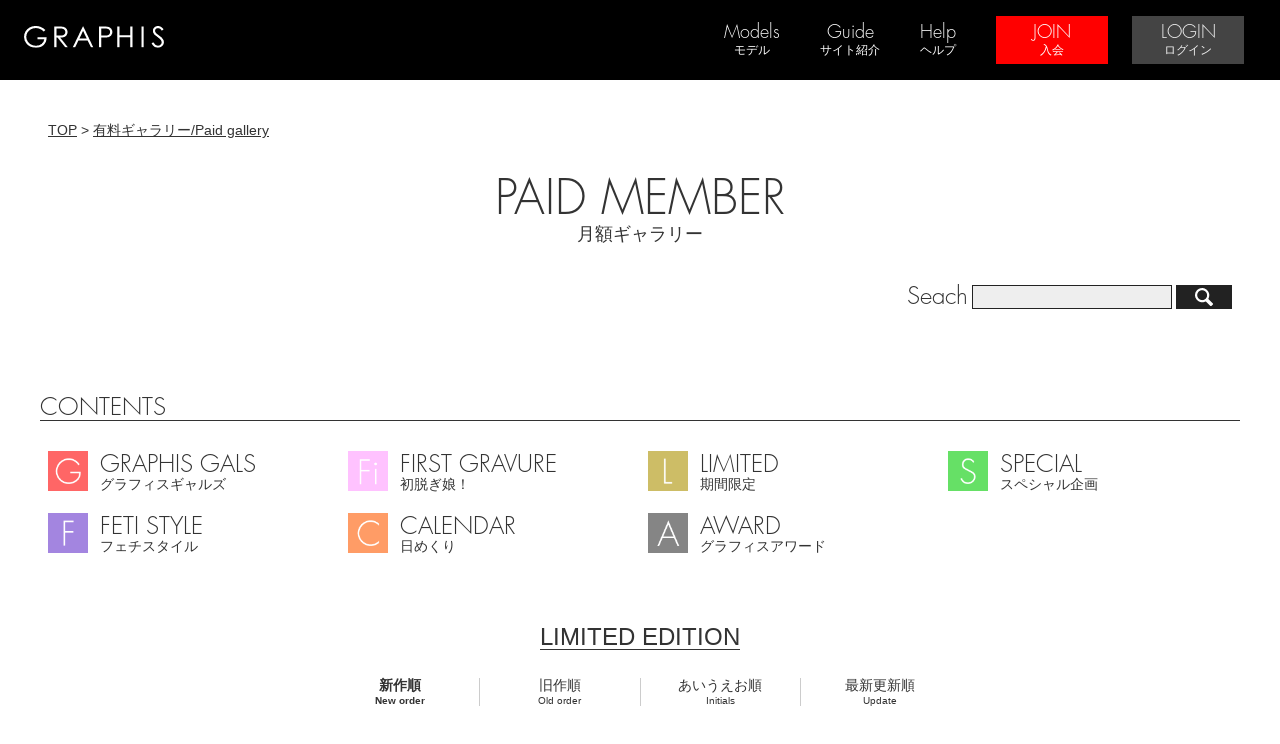

--- FILE ---
content_type: text/html; charset=UTF-8
request_url: https://graphis.ne.jp/monthly/?MC=3
body_size: 46691
content:


<!DOCTYPE html>
<html lang="ja">
<head>
<meta charset="utf-8">
<!--<meta name="viewport" content="width=device-width">-->
<meta name="viewport" content="width=device-width,initial-scale=1.0,minimum-scale=1.0">
<title>公開モデル - GRAPHIS</title>
<meta name="keywords" content="GRAPHISの公開モデル">
<meta name="description" content="GRAPHIS">


<!--キャッシュクリア-->
<meta http-equiv="Pragma" content="no-cache">
<meta http-equiv="Cache-Control" content="no-cache">
<meta http-equiv="Expires" content="0">

<!--css-->
<link rel="stylesheet" type="text/css" href="/files/css/reset_html5.css">
<link rel="stylesheet" type="text/css" href="/files/css/default.css">
<link rel="stylesheet" type="text/css" href="/files/css/default-tb.css">
<link rel="stylesheet" type="text/css" href="/files/css/default-sp.css">
<link rel="stylesheet" type="text/css" href="/files/css/modelpage.css">
<link rel="stylesheet" type="text/css" href="/files/css/item-himekuri.css">
<link rel="stylesheet" type="text/css" href="/files/css/loader.css">
<link rel="stylesheet" type="text/css" href="/files/js/scrollbar/jquery.mCustomScrollbar.css">

<!--[if lte IE 9]>
<link rel="stylesheet" type="text/css" href="/files/css/lte_ie9.css">
<![endif]-->


<!--js-->
<!--<script src="http://ajax.googleapis.com/ajax/libs/jquery/1.11.1/jquery.min.js"></script>-->
<script src="//ajax.googleapis.com/ajax/libs/jquery/2.1.1/jquery.min.js"></script>
<script src="/files/js/fullSlideShow.js"></script>
<script src="/files/js/gra-common.js"></script>
<script src="/files/js/loader.js"></script>
<script src="/files/js/scrollbar/jquery.mCustomScrollbar.concat.min.js"></script>
<script src="/files/js/slide_menu.js"></script> 
<script src="/files/js/flexibility.js"></script>


<script type="text/javascript">    
    (function($){
        $(function(){
            console.info("jQuery = " + $.fn.jquery);
        });
    })(jQuery);
</script>

<!--<script src="/files/js/slide_show.js"></script>--> 

<!--[if lte IE 9]>
<script src="/files/js/flexibility.js"></script>
<script>
    $(function(){
        flexibility(document.documentElement);
    });
</script>
<![endif]-->

<!--[if lt IE 9]>
<script src="http://html5shiv.googlecode.com/svn/trunk/html5.js"></script>
<![endif]-->


<!-- java script-->
<script>
		(function($){
			$(window).load(function(){
				
				$(".scroll-box").mCustomScrollbar({
					theme:"light",
					scrollInertia:400
				});
			});
		})(jQuery);
		
</script>
<!-- java script-->

<!-- java script-->
<script>
/*日本語英語切り替え*/
$(function() {
    $('#switch-en').click(function(){
        $('.jp-on').css('display','none');
        $('.jp-txt').css('display','none');
		$('.en-on').css('display','block');
		$('.en-txt').css('display','inline');
		$(this).css({'display':'none'});
		$('#switch-jp').css('display','inline-block');
    });

    $('#switch-jp').click(function(){
		$('.en-on').css('display','none');
		$('.en-txt').css('display','none');
        $('.jp-on').css('display','block');
        $('.jp-txt').css('display','block');
		$(this).css({'display':'none'});
		$('#switch-en').css('display','inline-block');
    });
});
/*日本語英語切り替え*/
</script>
<!-- java script-->



</head>
<body>

<!-- ヘッダーナビ -->
<header>

<div id="head-navi3">

    <div class="head-navi3-box">

    <div class="head-navi-logo"><a href="https://graphis.ne.jp/"><img src="/files/images/parts/svg/gralogo.svg" class="gralogo-head"></a></div>
    
    <div class="head-navi-list">

    <!--ログインの判断-->
        
       <nav>
        <ul>
        <li class="acd-models">
            <a href="https://graphis.ne.jp/monthly/index.php"><span class="text-en">Models</span><br><span class="text-jp">モデル</span></a>
            <ul class="acd-models-box">
                <li><a href="https://graphis.ne.jp/monthly/index.php">Paid Member/月額ギャラリー</a></li>
                <li><a href="https://graphis.ne.jp/monthly/index.php?RM=1">MEMBER/メンバー公開一覧</a></li>
                <li><a href="https://graphis.ne.jp/monthly/index.php?RM=2">STAGE.1/ステージ1公開一覧</a></li>
                <li><a href="https://graphis.ne.jp/monthly/index.php?RM=3">STAGE.2/ステージ2公開一覧</a></li>
                <li><a href="https://graphis.ne.jp/monthly/?MC=1">GRAPHIS GALS/グラフィスギャルズ</a></li>
                <li><a href="https://graphis.ne.jp/monthly/?MC=2">FIRST GRAVURE/初脱ぎ娘！</a></li>
                <li><a href="https://graphis.ne.jp/monthly/?MC=3">LIMITED EDITTION/期間限定</a></li>
                <li><a href="https://graphis.ne.jp/monthly/?MC=4">SPECIAL/スペシャル企画 </a></li>
                <li><a href="https://graphis.ne.jp/monthly/?MC=5">FETI STYLE/フェチスタイル </a></li>
                <li><a href="https://graphis.ne.jp/monthly/?MC=6">CALENDAR/日めくり</a></li>
<!--                
                <li class="close-gallery"><a href="https://graphis.ne.jp/monthly/?MIC03=7">SHIFT to STAGE1/ステージ1へ移行</a></li>
                <li class="close-gallery"><a href="https://graphis.ne.jp/monthly/?MIC03=8">SHIFT to STAGE2/ステージ2へ移行</a></li>
                <li class="close-gallery"><a href="https://graphis.ne.jp/monthly/?MIC03=6">CLOSE GALLERY/公開終了</a></li>
-->                
            </ul>
        
        </li>
        <li><a href="https://graphis.ne.jp/page/?ID=guide"><span class="text-en">Guide</span><br><span class="text-jp">サイト紹介</span></a></li>
        <li><a href="https://graphis.ne.jp/page/?ID=help"><span class="text-en">Help</span><br><span class="text-jp">ヘルプ</span></a></li>
      </ul>
    </nav>

    <div class="head-join-box">
    <ul>
        <li class="btn-join"><a href="https://graphis.ne.jp/entry/"><span class="text-en">JOIN</span><br><span class="text-jp">入会</span></a></li>
        <li class="btn-login"><a href="https://graphis.ne.jp/member/"><span class="text-en">LOGIN</span><br><span class="text-jp">ログイン</span></a></li>
    </ul>
    </div>
            
        
    
    </div><!-- /.head-navi-list -->
    
    </div>

            <!--ログインの判断-->
        
        
   
</div>


<!--ヘッダーナビ縮小-->
<div id="head-navi2">
	<div class="head-navi2-box">
    <ul>
    <li id="btn-menu"><div>MENU</div></li>
    <li class="head-logo"><div><a href="https://graphis.ne.jp/"><img src="/files/images/parts/svg/gralogo.svg"></a></div></li>

            <!--ログインの判断-->
                
    <li class="btn-login"><a href="https://graphis.ne.jp/member/">LOGIN</a></li>
    
                
    </ul>
    </div>

            <!--ログインの判断-->
        
        </div>
<!--ヘッダーナビ縮小-->

<!--スライドナビ-->
<div id="slide-menu">
<navi class="slide-navi">
    <ul>
    
    <!--ログインの判断-->
        
    <li class="join"><a href="https://graphis.ne.jp/entry/">JOIN/会員登録</a></li>
    <li class="login"><a href="https://graphis.ne.jp/member/">LOGIN/ログイン</a></li>

    <li class="model accordion">
    <span class="toggle">MODELS/モデル一覧</span>
    <ul>
        <li><a href="https://graphis.ne.jp/monthly/">NEW MODELS/新モデル</a></li>
        <li><a href="https://graphis.ne.jp/monthly/index.php?RM=1">MEMBER/メンバー公開一覧</a></li>
        <li><a href="https://graphis.ne.jp/monthly/index.php?RM=2">STAGE.1/ステージ1公開一覧</a></li>
        <li><a href="https://graphis.ne.jp/monthly/index.php?RM=3">STAGE.2/ステージ2公開一覧</a></li>
        <li><a href="https://graphis.ne.jp/monthly/?MC=1">GRAPHIS GALS/グラフィスギャルズ</a></li>
        <li><a href="https://graphis.ne.jp/monthly/?MC=2">FIRST GRAVURE/初脱ぎ娘！</a></li>
        <li><a href="https://graphis.ne.jp/monthly/?MC=3">LIMITED EDITTION/期間限定</a></li>
        <li><a href="https://graphis.ne.jp/monthly/?MC=4">SPECIAL/スペシャル企画</a></li>
        <li><a href="https://graphis.ne.jp/monthly/?MC=5">FETI STYLE/フェチスタイル </a></li>
        <li><a href="https://graphis.ne.jp/monthly/?MC=6">CALENDAR/日めくり</a></li>
<!--        
                <li class="close-gallery"><a href="https://graphis.ne.jp/monthly/?MIC03=7">SHIFT to STAGE1/ステージ1へ移行</a></li>
                <li class="close-gallery"><a href="https://graphis.ne.jp/monthly/?MIC03=8">SHIFT to STAGE2/ステージ2へ移行</a></li>
                <li class="close-gallery"><a href="https://graphis.ne.jp/monthly/?MIC03=6">CLOSE GALLERY/公開終了</a></li>
-->                
    </ul>
    </li>
    <li class="photo"><a href="https://graphis.ne.jp/ppv/">PPV/単品ダウンロード</a></li>
    <li class="photo"><a href="https://graphis.ne.jp/page/?ID=guide">Guide/サイト紹介</a></li>
    <li class="photo"><a href="https://graphis.ne.jp/page/?ID=help">Help/ヘルプ</a></li>
    
    </ul>
</navi>
</div>
<!--スライドナビ-->

</header>
<!-- /ヘッダーナビ -->


            <!--ログインの判断-->
                

    
        



<!--ページトップへ--><p class="scroll-top"><a href="#wrapper">▲TOP</a></p>


<div id="wrapper" class="slide">




<!-- コンテンツTOP -->
<div id="contens-list">


<section id="contens-list-head">

    <p class="pan-link"><a href="https://graphis.ne.jp/">TOP</a> &gt; <a href="https://graphis.ne.jp/monthly/">有料ギャラリー/Paid gallery</a></p>

    <h1><ul><li class="text-en">PAID MEMBER</li><li class="text-jp">月額ギャラリー</li></ul></h1>

    <div class="seach-box">
        <form action="./" method="get">
        <div>Seach</div>
        <input type="text" name="K" value="" class="input-box">
        <input type="submit" value="" class="submit-button">
        </form>
     </div>
<!--
    <div class="category-box">
        <p>CATEGORY</p>
        <ul class="category-list">
             <li class="category-list-01"><a href="http://115x166x150x39.svshost.com/monthly/category.php#category-contents">コンテンツ/Contents</a></li>
            <li class="category-list-02"><a href="http://115x166x150x39.svshost.com/monthly/category.php#category-01">カメラマン/Photographer</a></li>
             <li class="category-list-03"><a href="http://115x166x150x39.svshost.com/monthly/category.php#category-02">汎用カテゴリ02</a></li>
             <li class="category-list-04"><a href="http://115x166x150x39.svshost.com/monthly/category.php#category-03">汎用カテゴリ03</a></li>
               <li class="category-list-05"><a href="http://115x166x150x39.svshost.com/monthly/category.php#category-costume">衣装/Costume</a></li>
        </ul>
     </div>
-->
</section>

<seciton id="monthly-index-contents">

	<div>
	    <h3><span class="text-en">CONTENTS</span></h3>

        <ul class="contets-list">
        	<li class="gragal"><a href="https://graphis.ne.jp/monthly/?MC=1"><ul><li class="en">GRAPHIS GALS</li><li class="jp">グラフィスギャルズ</li></ul></a></li>
        	<li class="hatsu"><a href="https://graphis.ne.jp/monthly/?MC=2"><ul><li class="en">FIRST GRAVURE</li><li class="jp">初脱ぎ娘！</li></ul></a></li>
        	<li class="ltd"><a href="https://graphis.ne.jp/monthly/?MC=3"><ul><li class="en">LIMITED</li><li class="jp">期間限定</li></ul></a></li>
        	<li class="sp"><a href="https://graphis.ne.jp/monthly/?MC=4"><ul><li class="en">SPECIAL</li><li class="jp">スペシャル企画</li></ul></a></li>
         	<li class="feti"><a href="https://graphis.ne.jp/monthly/?MC=5"><ul><li class="en">FETI STYLE</li><li class="jp">フェチスタイル</li></ul></a></li>
         	<li class="cal"><a href="https://graphis.ne.jp/monthly/?MC=6"><ul><li class="en">CALENDAR</li><li class="jp">日めくり</li></ul></a></li>
         	<li class="award"><a href="https://graphis.ne.jp/page/?ID=award"><ul><li class="en">AWARD</li><li class="jp">グラフィスアワード</li></ul></a></li>
       </ul>
    </div>

</seciton>









<!-- コンテンツ -->
<div class="gp-model-list">

    <!--<p>LIMITED EDITION</p>-->


    <section>
        <h3>LIMITED EDITION</h3>

        <div class="sort-link">
    <ul>
        <li><span class="jp">新作順</span><br><span class="en">New order</span></li>
        <li><a href="/monthly/?S=1&amp;MC=3"><span class="jp">旧作順</span><br><span class="en">Old order</span></a></li>
        <li><a href="/monthly/?S=2&amp;MC=3"><span class="jp">あいうえお順</span><br><span class="en">Initials</span></a></li>
         <li><a href="/monthly/?S=4&amp;MC=3"><span class="jp">最新更新順</span><br><span class="en">Update</span></a></li>
    </ul>
        </div>

       <!-- <p>
    <span>最初に戻る</span>&nbsp;<span>BACK</span>&nbsp;<span>1</span>&nbsp;<span><a href="/monthly/index.php?P=1&amp;MC=3&amp;">2</a></span>&nbsp;<span><a href="/monthly/index.php?P=2&amp;MC=3&amp;">3</a></span>&nbsp;<span><a href="/monthly/index.php?P=3&amp;MC=3&amp;">4</a></span>&nbsp;<span><a href="/monthly/index.php?P=4&amp;MC=3&amp;">5</a></span>&nbsp;<span><a href="/monthly/index.php?P=1&amp;PA=F&amp;MC=3&amp;">NEXT</a></span>&nbsp;<span><a href="/monthly/index.php?P=4&amp;MC=3&amp;">最後へ進む</a></span>&nbsp;
    </p>-->

        <div class="pager-link">
        

            <ul>

            
                <li><span>First</span></li>
            
                <li><span>&lt;</span></li>
            
                <li><span>1</span></li>
            
                <li>2<a href="/monthly/index.php?P=1&amp;MC=3&amp;"></a></li>
            
                <li>3<a href="/monthly/index.php?P=2&amp;MC=3&amp;"></a></li>
            
                <li>4<a href="/monthly/index.php?P=3&amp;MC=3&amp;"></a></li>
            
                <li>5<a href="/monthly/index.php?P=4&amp;MC=3&amp;"></a></li>
            
                <li>&gt;<a href="/monthly/index.php?P=1&amp;PA=F&amp;MC=3&amp;"></a></li>
            
                <li>Last<a href="/monthly/index.php?P=4&amp;MC=3&amp;"></a></li>
            
            </ul>

                </div>


        <div class="gp-model-thumb-box">

        <div class="list-thumb-box">

            
            <div class="gp-model-box">
                <ul>
                    <li class="model-thum-img user-rank-1">
                    <a href="/monthly/model.php?ID=260116_miharu2-suzu2_ltd" target="_blank"><div class="user-rank-tag"></div><img src="https://data.graphis.ne.jp/free/model/260116_miharu2-suzu2_ltd/prof.jpg" alt="羽咲みはる &amp; 春宮すず"></a>                                                            

                    </li>
                    <li class="model-info">
                        <ul>
                            <li class="name-jp">
                            <!---->
                            <span class="user-rank-1">羽咲みはる &amp; 春宮すず</span>                            </li>
                            <li class="name-en">Miharu Usa &amp; Suzu Harumiya</li>
                            <li class="user-rank-display"></li>
                        </ul>
                    </li>
                </ul>
            </div><!--/.gp-model-box-->

            
            <div class="gp-model-box">
                <ul>
                    <li class="model-thum-img user-rank-9">
                    <a href="/monthly/model.php?ID=251226_shoko-takahashi2_4Kltd" target="_blank"><div class="user-rank-tag"></div><img src="https://data.graphis.ne.jp/free/model/251226_shoko-takahashi2_4Kltd/prof.jpg" alt="高橋しょう子"></a>                                                            

                    </li>
                    <li class="model-info">
                        <ul>
                            <li class="name-jp">
                            <!---->
                            <span class="user-rank-9">高橋しょう子</span>                            </li>
                            <li class="name-en">Shoko Takahashi</li>
                            <li class="user-rank-display"></li>
                        </ul>
                    </li>
                </ul>
            </div><!--/.gp-model-box-->

            
            <div class="gp-model-box">
                <ul>
                    <li class="model-thum-img user-rank-4">
                    <a href="/monthly/model.php?ID=251212_mei-itsukaichi_ltd" target="_blank"><div class="user-rank-tag"></div><img src="https://data.graphis.ne.jp/free/model/251212_mei-itsukaichi_ltd/prof.jpg" alt="五日市芽依"></a>                                                            

                    </li>
                    <li class="model-info">
                        <ul>
                            <li class="name-jp">
                            <!---->
                            <span class="user-rank-4">五日市芽依</span>                            </li>
                            <li class="name-en">Mei Itsukaichi</li>
                            <li class="user-rank-display"></li>
                        </ul>
                    </li>
                </ul>
            </div><!--/.gp-model-box-->

            
            <div class="gp-model-box">
                <ul>
                    <li class="model-thum-img user-rank-4">
                    <a href="/monthly/model.php?ID=251128_tsukasa-aoi_5Kltd" target="_blank"><div class="user-rank-tag"></div><img src="https://data.graphis.ne.jp/free/model/251128_tsukasa-aoi_5Kltd/prof.jpg" alt="葵つかさ"></a>                                                            

                    </li>
                    <li class="model-info">
                        <ul>
                            <li class="name-jp">
                            <!---->
                            <span class="user-rank-4">葵つかさ</span>                            </li>
                            <li class="name-en">Tsukasa Aoi</li>
                            <li class="user-rank-display"></li>
                        </ul>
                    </li>
                </ul>
            </div><!--/.gp-model-box-->

            
            <div class="gp-model-box">
                <ul>
                    <li class="model-thum-img user-rank-9">
                    <a href="/monthly/model.php?ID=251121_aoi1-2_ltd2" target="_blank"><div class="user-rank-tag"></div><img src="https://data.graphis.ne.jp/free/model/251121_aoi1-2_ltd2/prof.jpg" alt="葵"></a>                                                            

                    </li>
                    <li class="model-info">
                        <ul>
                            <li class="name-jp">
                            <!---->
                            <span class="user-rank-9">葵</span>                            </li>
                            <li class="name-en">Aoi</li>
                            <li class="user-rank-display"></li>
                        </ul>
                    </li>
                </ul>
            </div><!--/.gp-model-box-->

            
            <div class="gp-model-box">
                <ul>
                    <li class="model-thum-img user-rank-4">
                    <a href="/monthly/model.php?ID=251010_jun-kasui_ltd" target="_blank"><div class="user-rank-tag"></div><img src="https://data.graphis.ne.jp/free/model/251010_jun-kasui_ltd/prof.jpg" alt="香水じゅん"></a>                                                            

                    </li>
                    <li class="model-info">
                        <ul>
                            <li class="name-jp">
                            <!---->
                            <span class="user-rank-4">香水じゅん</span>                            </li>
                            <li class="name-en">Jun Kasui</li>
                            <li class="user-rank-display"></li>
                        </ul>
                    </li>
                </ul>
            </div><!--/.gp-model-box-->

            
            <div class="gp-model-box">
                <ul>
                    <li class="model-thum-img user-rank-9">
                    <a href="/monthly/model.php?ID=250926_syunka-ayami3_5Kltd" target="_blank"><div class="user-rank-tag"></div><img src="https://data.graphis.ne.jp/free/model/250926_syunka-ayami3_5Kltd/prof.jpg" alt="あやみ旬果"></a>                                                            

                    </li>
                    <li class="model-info">
                        <ul>
                            <li class="name-jp">
                            <!---->
                            <span class="user-rank-9">あやみ旬果</span>                            </li>
                            <li class="name-en">Syunka Ayami</li>
                            <li class="user-rank-display"></li>
                        </ul>
                    </li>
                </ul>
            </div><!--/.gp-model-box-->

            
            <div class="gp-model-box">
                <ul>
                    <li class="model-thum-img user-rank-9">
                    <a href="/monthly/model.php?ID=250912_rion_ltd2" target="_blank"><div class="user-rank-tag"></div><img src="https://data.graphis.ne.jp/free/model/250912_rion_ltd2/prof.jpg" alt="RION"></a>                                                            

                    </li>
                    <li class="model-info">
                        <ul>
                            <li class="name-jp">
                            <!---->
                            <span class="user-rank-9">RION</span>                            </li>
                            <li class="name-en">Rion</li>
                            <li class="user-rank-display"></li>
                        </ul>
                    </li>
                </ul>
            </div><!--/.gp-model-box-->

            
            <div class="gp-model-box">
                <ul>
                    <li class="model-thum-img user-rank-9">
                    <a href="/monthly/model.php?ID=250822_sora-amakawa_ltd2" target="_blank"><div class="user-rank-tag"></div><img src="https://data.graphis.ne.jp/free/model/250822_sora-amakawa_ltd2/prof.jpg" alt="天川そら"></a>                                                            

                    </li>
                    <li class="model-info">
                        <ul>
                            <li class="name-jp">
                            <!---->
                            <span class="user-rank-9">天川そら</span>                            </li>
                            <li class="name-en">Sora Amakawa</li>
                            <li class="user-rank-display"></li>
                        </ul>
                    </li>
                </ul>
            </div><!--/.gp-model-box-->

            
            <div class="gp-model-box">
                <ul>
                    <li class="model-thum-img user-rank-4">
                    <a href="/monthly/model.php?ID=250808_riko-hoshino_ltd2" target="_blank"><div class="user-rank-tag"></div><img src="https://data.graphis.ne.jp/free/model/250808_riko-hoshino_ltd2/prof.jpg" alt="星乃莉子"></a>                                                            

                    </li>
                    <li class="model-info">
                        <ul>
                            <li class="name-jp">
                            <!---->
                            <span class="user-rank-4">星乃莉子</span>                            </li>
                            <li class="name-en">Riko Hoshino</li>
                            <li class="user-rank-display"></li>
                        </ul>
                    </li>
                </ul>
            </div><!--/.gp-model-box-->

            
            <div class="gp-model-box">
                <ul>
                    <li class="model-thum-img user-rank-9">
                    <a href="/monthly/model.php?ID=250711_riko-honda_ltd" target="_blank"><div class="user-rank-tag"></div><img src="https://data.graphis.ne.jp/free/model/250711_riko-honda_ltd/prof.jpg" alt="本田莉子"></a>                                                            

                    </li>
                    <li class="model-info">
                        <ul>
                            <li class="name-jp">
                            <!--<img src="https://graphis.ne.jp/files/images/parts/svg/rank-icon-stage1.svg" alt="User Rank" class="user-rank-icon">-->
                            <span class="user-rank-9">本田莉子</span>                            </li>
                            <li class="name-en">Riko Honda</li>
                            <li class="user-rank-display"><img src="https://graphis.ne.jp/files/images/parts/svg/rank-icon-stage1.svg" alt="User Rank" class="user-rank-icon"></li>
                        </ul>
                    </li>
                </ul>
            </div><!--/.gp-model-box-->

            
            <div class="gp-model-box">
                <ul>
                    <li class="model-thum-img user-rank-4">
                    <a href="/monthly/model.php?ID=250613_hina-nitori_ltd" target="_blank"><div class="user-rank-tag"></div><img src="https://data.graphis.ne.jp/free/model/250613_hina-nitori_ltd/prof.jpg" alt="似鳥日菜"></a>                                                            

                    </li>
                    <li class="model-info">
                        <ul>
                            <li class="name-jp">
                            <!---->
                            <span class="user-rank-4">似鳥日菜</span>                            </li>
                            <li class="name-en">Hina Nitori</li>
                            <li class="user-rank-display"></li>
                        </ul>
                    </li>
                </ul>
            </div><!--/.gp-model-box-->

            
            <div class="gp-model-box">
                <ul>
                    <li class="model-thum-img user-rank-4">
                    <a href="/monthly/model.php?ID=250523_sena-nagakura_ltd" target="_blank"><div class="user-rank-tag"></div><img src="https://data.graphis.ne.jp/free/model/250523_sena-nagakura_ltd/prof.jpg" alt="永倉せな"></a>                                                            

                    </li>
                    <li class="model-info">
                        <ul>
                            <li class="name-jp">
                            <!---->
                            <span class="user-rank-4">永倉せな</span>                            </li>
                            <li class="name-en">Sena Nagakura</li>
                            <li class="user-rank-display"></li>
                        </ul>
                    </li>
                </ul>
            </div><!--/.gp-model-box-->

            
            <div class="gp-model-box">
                <ul>
                    <li class="model-thum-img user-rank-4">
                    <a href="/monthly/model.php?ID=250411_momo-misono_ltd" target="_blank"><div class="user-rank-tag"></div><img src="https://data.graphis.ne.jp/free/model/250411_momo-misono_ltd/prof.jpg" alt="御園もも"></a>                                                            

                    </li>
                    <li class="model-info">
                        <ul>
                            <li class="name-jp">
                            <!---->
                            <span class="user-rank-4">御園もも</span>                            </li>
                            <li class="name-en">Momo Misono</li>
                            <li class="user-rank-display"></li>
                        </ul>
                    </li>
                </ul>
            </div><!--/.gp-model-box-->

            
            <div class="gp-model-box">
                <ul>
                    <li class="model-thum-img user-rank-4">
                    <a href="/monthly/model.php?ID=250314_arisa-misato2_ltd" target="_blank"><div class="user-rank-tag"></div><img src="https://data.graphis.ne.jp/free/model/250314_arisa-misato2_ltd/prof.jpg" alt="美里有紗"></a>                                                            

                    </li>
                    <li class="model-info">
                        <ul>
                            <li class="name-jp">
                            <!---->
                            <span class="user-rank-4">美里有紗</span>                            </li>
                            <li class="name-en">Arisa Misato</li>
                            <li class="user-rank-display"></li>
                        </ul>
                    </li>
                </ul>
            </div><!--/.gp-model-box-->

            
            <div class="gp-model-box">
                <ul>
                    <li class="model-thum-img user-rank-4">
                    <a href="/monthly/model.php?ID=250214_monami-takarada_ltd" target="_blank"><div class="user-rank-tag"></div><img src="https://data.graphis.ne.jp/free/model/250214_monami-takarada_ltd/prof.jpg" alt="宝田もなみ"></a>                                                            

                    </li>
                    <li class="model-info">
                        <ul>
                            <li class="name-jp">
                            <!---->
                            <span class="user-rank-4">宝田もなみ</span>                            </li>
                            <li class="name-en">Monami Takarada</li>
                            <li class="user-rank-display"></li>
                        </ul>
                    </li>
                </ul>
            </div><!--/.gp-model-box-->

            
            <div class="gp-model-box">
                <ul>
                    <li class="model-thum-img user-rank-4">
                    <a href="/monthly/model.php?ID=241115_rikka-ono3_ltd" target="_blank"><div class="user-rank-tag"></div><img src="https://data.graphis.ne.jp/free/model/241115_rikka-ono3_ltd/prof.jpg" alt="小野六花"></a>                                                            

                    </li>
                    <li class="model-info">
                        <ul>
                            <li class="name-jp">
                            <!---->
                            <span class="user-rank-4">小野六花</span>                            </li>
                            <li class="name-en">Rikka Ono</li>
                            <li class="user-rank-display"></li>
                        </ul>
                    </li>
                </ul>
            </div><!--/.gp-model-box-->

            
            <div class="gp-model-box">
                <ul>
                    <li class="model-thum-img user-rank-4">
                    <a href="/monthly/model.php?ID=241011_mai-nanashima_ltd" target="_blank"><div class="user-rank-tag"></div><img src="https://data.graphis.ne.jp/free/model/241011_mai-nanashima_ltd/prof.jpg" alt="七嶋舞"></a>                                                            

                    </li>
                    <li class="model-info">
                        <ul>
                            <li class="name-jp">
                            <!---->
                            <span class="user-rank-4">七嶋舞</span>                            </li>
                            <li class="name-en">Mai Nanashima</li>
                            <li class="user-rank-display"></li>
                        </ul>
                    </li>
                </ul>
            </div><!--/.gp-model-box-->

            
            <div class="gp-model-box">
                <ul>
                    <li class="model-thum-img user-rank-9">
                    <a href="/monthly/model.php?ID=240816_sora-amakawa_ltd" target="_blank"><div class="user-rank-tag"></div><img src="https://data.graphis.ne.jp/free/model/240816_sora-amakawa_ltd/prof.jpg" alt="天川そら"></a>                                                            

                    </li>
                    <li class="model-info">
                        <ul>
                            <li class="name-jp">
                            <!---->
                            <span class="user-rank-9">天川そら</span>                            </li>
                            <li class="name-en">Sora Amakawa</li>
                            <li class="user-rank-display"></li>
                        </ul>
                    </li>
                </ul>
            </div><!--/.gp-model-box-->

            
            <div class="gp-model-box">
                <ul>
                    <li class="model-thum-img user-rank-4">
                    <a href="/monthly/model.php?ID=240802_non-ohana2_ltd" target="_blank"><div class="user-rank-tag"></div><img src="https://data.graphis.ne.jp/free/model/240802_non-ohana2_ltd/prof.jpg" alt="小花のん"></a>                                                            

                    </li>
                    <li class="model-info">
                        <ul>
                            <li class="name-jp">
                            <!---->
                            <span class="user-rank-4">小花のん</span>                            </li>
                            <li class="name-en">Non Ohana</li>
                            <li class="user-rank-display"></li>
                        </ul>
                    </li>
                </ul>
            </div><!--/.gp-model-box-->

            
            <div class="gp-model-box">
                <ul>
                    <li class="model-thum-img user-rank-4">
                    <a href="/monthly/model.php?ID=240712_suzu-honjo4_ltd" target="_blank"><div class="user-rank-tag"></div><img src="https://data.graphis.ne.jp/free/model/240712_suzu-honjo4_ltd/prof.jpg" alt="本庄鈴"></a>                                                            

                    </li>
                    <li class="model-info">
                        <ul>
                            <li class="name-jp">
                            <!---->
                            <span class="user-rank-4">本庄鈴</span>                            </li>
                            <li class="name-en">Suzu Honjo</li>
                            <li class="user-rank-display"></li>
                        </ul>
                    </li>
                </ul>
            </div><!--/.gp-model-box-->

            
            <div class="gp-model-box">
                <ul>
                    <li class="model-thum-img user-rank-4">
                    <a href="/monthly/model.php?ID=240614_tsubasa_ltd" target="_blank"><div class="user-rank-tag"></div><img src="https://data.graphis.ne.jp/free/model/240614_tsubasa_ltd/prof.jpg" alt="翼"></a>                                                            

                    </li>
                    <li class="model-info">
                        <ul>
                            <li class="name-jp">
                            <!---->
                            <span class="user-rank-4">翼</span>                            </li>
                            <li class="name-en">Tsubasa</li>
                            <li class="user-rank-display"></li>
                        </ul>
                    </li>
                </ul>
            </div><!--/.gp-model-box-->

            
            <div class="gp-model-box">
                <ul>
                    <li class="model-thum-img user-rank-4">
                    <a href="/monthly/model.php?ID=240517_urumi-yurisaki_ltd" target="_blank"><div class="user-rank-tag"></div><img src="https://data.graphis.ne.jp/free/model/240517_urumi-yurisaki_ltd/prof.jpg" alt="百合咲うるみ"></a>                                                            

                    </li>
                    <li class="model-info">
                        <ul>
                            <li class="name-jp">
                            <!---->
                            <span class="user-rank-4">百合咲うるみ</span>                            </li>
                            <li class="name-en">Urumi Yurisaki</li>
                            <li class="user-rank-display"></li>
                        </ul>
                    </li>
                </ul>
            </div><!--/.gp-model-box-->

            
            <div class="gp-model-box">
                <ul>
                    <li class="model-thum-img user-rank-4">
                    <a href="/monthly/model.php?ID=240412_masami-ichikawa3_ltd" target="_blank"><div class="user-rank-tag"></div><img src="https://data.graphis.ne.jp/free/model/240412_masami-ichikawa3_ltd/prof.jpg" alt="市川まさみ"></a>                                                            

                    </li>
                    <li class="model-info">
                        <ul>
                            <li class="name-jp">
                            <!---->
                            <span class="user-rank-4">市川まさみ</span>                            </li>
                            <li class="name-en">Masami Ichikawa</li>
                            <li class="user-rank-display"></li>
                        </ul>
                    </li>
                </ul>
            </div><!--/.gp-model-box-->

            
            <div class="gp-model-box">
                <ul>
                    <li class="model-thum-img user-rank-4">
                    <a href="/monthly/model.php?ID=240315_sarina-kurokawa_ltd" target="_blank"><div class="user-rank-tag"></div><img src="https://data.graphis.ne.jp/free/model/240315_sarina-kurokawa_ltd/prof.jpg" alt="黒川サリナ"></a>                                                            

                    </li>
                    <li class="model-info">
                        <ul>
                            <li class="name-jp">
                            <!---->
                            <span class="user-rank-4">黒川サリナ</span>                            </li>
                            <li class="name-en">Sarina Kurokawa</li>
                            <li class="user-rank-display"></li>
                        </ul>
                    </li>
                </ul>
            </div><!--/.gp-model-box-->

            
            <div class="gp-model-box">
                <ul>
                    <li class="model-thum-img user-rank-4">
                    <a href="/monthly/model.php?ID=240209_remu-suzumori3_ltd" target="_blank"><div class="user-rank-tag"></div><img src="https://data.graphis.ne.jp/free/model/240209_remu-suzumori3_ltd/prof.jpg" alt="涼森れむ"></a>                                                            

                    </li>
                    <li class="model-info">
                        <ul>
                            <li class="name-jp">
                            <!---->
                            <span class="user-rank-4">涼森れむ</span>                            </li>
                            <li class="name-en">Remu Suzumori</li>
                            <li class="user-rank-display"></li>
                        </ul>
                    </li>
                </ul>
            </div><!--/.gp-model-box-->

            
            <div class="gp-model-box">
                <ul>
                    <li class="model-thum-img user-rank-4">
                    <a href="/monthly/model.php?ID=231117_nana-yagi_ltd" target="_blank"><div class="user-rank-tag"></div><img src="https://data.graphis.ne.jp/free/model/231117_nana-yagi_ltd/prof.jpg" alt="八木奈々"></a>                                                            

                    </li>
                    <li class="model-info">
                        <ul>
                            <li class="name-jp">
                            <!---->
                            <span class="user-rank-4">八木奈々</span>                            </li>
                            <li class="name-en">Nana Yagi</li>
                            <li class="user-rank-display"></li>
                        </ul>
                    </li>
                </ul>
            </div><!--/.gp-model-box-->

            
            <div class="gp-model-box">
                <ul>
                    <li class="model-thum-img user-rank-4">
                    <a href="/monthly/model.php?ID=231013_mayu-horisawa_ltd" target="_blank"><div class="user-rank-tag"></div><img src="https://data.graphis.ne.jp/free/model/231013_mayu-horisawa_ltd/prof.jpg" alt="堀沢茉由"></a>                                                            

                    </li>
                    <li class="model-info">
                        <ul>
                            <li class="name-jp">
                            <!---->
                            <span class="user-rank-4">堀沢茉由</span>                            </li>
                            <li class="name-en">Mayu Horisawa</li>
                            <li class="user-rank-display"></li>
                        </ul>
                    </li>
                </ul>
            </div><!--/.gp-model-box-->

            
            <div class="gp-model-box">
                <ul>
                    <li class="model-thum-img user-rank-4">
                    <a href="/monthly/model.php?ID=230915_china-matsuoka_ltd" target="_blank"><div class="user-rank-tag"></div><img src="https://data.graphis.ne.jp/free/model/230915_china-matsuoka_ltd/prof.jpg" alt="松岡ちな"></a>                                                            

                    </li>
                    <li class="model-info">
                        <ul>
                            <li class="name-jp">
                            <!---->
                            <span class="user-rank-4">松岡ちな</span>                            </li>
                            <li class="name-en">China Matsuoka</li>
                            <li class="user-rank-display"></li>
                        </ul>
                    </li>
                </ul>
            </div><!--/.gp-model-box-->

            
            <div class="gp-model-box">
                <ul>
                    <li class="model-thum-img user-rank-4">
                    <a href="/monthly/model.php?ID=230825_rikka-ono_ltd" target="_blank"><div class="user-rank-tag"></div><img src="https://data.graphis.ne.jp/free/model/230825_rikka-ono_ltd/prof.jpg" alt="小野六花"></a>                                                            

                    </li>
                    <li class="model-info">
                        <ul>
                            <li class="name-jp">
                            <!---->
                            <span class="user-rank-4">小野六花</span>                            </li>
                            <li class="name-en">Rikka Ono</li>
                            <li class="user-rank-display"></li>
                        </ul>
                    </li>
                </ul>
            </div><!--/.gp-model-box-->

            
        </div><!--/.gp-model-thumb-box-->

    <!--    <div class="list-thumb">
            <ul>
            <li><img src="files2/images/model_thumb.jpg" alt="モデルサムネイル"></li>
            <li>名前/name</li>
            </ul>
        </div>
    -->


        </div><!-- /.list-thumb-box -->


        <div class="pager-link">
        

            <ul>

            
                <li><span>First</span></li>
            
                <li><span>&lt;</span></li>
            
                <li><span>1</span></li>
            
                <li>2<a href="/monthly/index.php?P=1&amp;MC=3&amp;"></a></li>
            
                <li>3<a href="/monthly/index.php?P=2&amp;MC=3&amp;"></a></li>
            
                <li>4<a href="/monthly/index.php?P=3&amp;MC=3&amp;"></a></li>
            
                <li>5<a href="/monthly/index.php?P=4&amp;MC=3&amp;"></a></li>
            
                <li>&gt;<a href="/monthly/index.php?P=1&amp;PA=F&amp;MC=3&amp;"></a></li>
            
                <li>Last<a href="/monthly/index.php?P=4&amp;MC=3&amp;"></a></li>
            
            </ul>

                </div>

    </section>


</div><!--/#content-gp-->
<!-- /コンテンツ -->



    

<!-- フッター -->

<div id="navi-bottom-gp">

	<div class="navi-bottom-logo">
    <img src="/files/images/parts/svg/gralogo.svg" alt="GRAPHIS">
    </div>
    
	<div class="navi-bottom-section">


            <!--ログインの判断-->
        
    <ul>
    <li><a href="https://graphis.ne.jp/">Home /ホーム</a></li>
    <li><a href="https://graphis.ne.jp/entry/" class="join">Join /会員登録</a></li>
    <li><a href="https://graphis.ne.jp/member/">Login /ログイン</a></li>
    <li><a href="https://graphis.ne.jp/monthly/">Models /公開モデル</a></li>
    <li><a href="https://graphis.ne.jp/page/?ID=guide">Guide /サイト紹介</a></li>
    <!--<li><a href="#">User voice /お客様の声</a></li>-->
    </ul>
    
    <ul>
    <!--<li><a href="#">スタッフ（モデル等）募集</a></li>-->
    <li><a href="/files/htmlpage/legal.html" target="_blank">特定商取引法に基づく表示</a></li>
    <li><a href="/files/htmlpage/legal02.html" target="_blank">改正風営法に基づく表記</a></li>
    <li><a href="/files/htmlpage/kiyaku.html" target="_blank">ご利用規約</a></li>
    <li><a href="/files/htmlpage/privacy_policy.html" target="_blank">プライバシーポリシー</a></li>
    </ul>

        
    </div>

</div><!--/#navi-bottom-->

<footer class="tpl">
<p><span class="text-jp">当サイトに掲載されている画像・動画ファイル及び文章等の無断転載及び使用を固く禁じます。</span><br><span class="text-en">All contents on this website are the copyright of GRAPHIS.Unauthorized copy or any form of reproduction is strictly prohibited.</span></p>

<p>Copyright (C) 2026 GRAPHIS All rights reserved.<br><span class="text-en">CREDIX SURELINKS Netherlands B.V.<br>Herikerbergweg 194, Luna Arena, 1101CM Amsterdam, the Netherlands</span></p>
</footer>
<!-- /フッター -->


<!--	google analytics等	-->


</div><!--/#wrapper-->




<!--	google analytics等	-->

</body>
</html>


--- FILE ---
content_type: text/css
request_url: https://graphis.ne.jp/files/css/item-himekuri.css
body_size: 4218
content:
@charset "utf-8";
/* CSS Document */


.mon-28 .space-be:nth-child(-n + 6) { display: none;} /* 一週目 */
.mon-28 .space-af:nth-last-child(-n + 1) { display: none;} /* 最後の週 */
	
.tue-28 .space-be:nth-child(-n + 5) { display: none;} /* 一週目 */
.tue-28 .space-af:nth-last-child(-n + 2) { display: none;} /* 最後の週 */

.wed-28 .space-be:nth-child(-n + 4) { display: none;} /* 一週目 */
.wed-28 .space-af:nth-last-child(-n + 3) { display: none;} /* 最後の週 */

.thu-28 .space-be:nth-child(-n + 3) { display: none;} /* 一週目 */
.thu-28 .space-af:nth-last-child(-n + 4) { display: none;} /* 最後の週 */

.fri-28 .space-be:nth-child(-n + 2) { display: none;} /* 一週目 */
.fri-28 .space-af:nth-last-child(-n + 5) { display: none;} /* 最後の週 */

.sat-28 .space-be:nth-child(-n + 1) { display: none;} /* 一週目 */
.sat-28 .space-af:nth-last-child(-n + 6) { display: none;} /* 最後の週 */

.sun-28 .space-be:nth-child(-n + 7) { display: none;} /* 一週目 */
.sun-28 .space-af:nth-last-child(-n + 7) { display: none;} /* 最後の週 */


.mon-29 .space-be:nth-child(-n + 6) { display: none;} /* 一週目 */
.mon-29 .space-af:nth-last-child(-n + 2) { display: none;} /* 最後の週 */
	
.tue-29 .space-be:nth-child(-n + 5) { display: none;} /* 一週目 */
.tue-29 .space-af:nth-last-child(-n + 3) { display: none;} /* 最後の週 */

.wed-29 .space-be:nth-child(-n + 4) { display: none;} /* 一週目 */
.wed-29 .space-af:nth-last-child(-n + 4) { display: none;} /* 最後の週 */

.thu-29 .space-be:nth-child(-n + 3) { display: none;} /* 一週目 */
.thu-29 .space-af:nth-last-child(-n + 5) { display: none;} /* 最後の週 */

.fri-29 .space-be:nth-child(-n + 2) { display: none;} /* 一週目 */
.fri-29 .space-af:nth-last-child(-n + 6) { display: none;} /* 最後の週 */

.sat-29 .space-be:nth-child(-n + 1) { display: none;} /* 一週目 */
.sat-29 .space-af:nth-last-child(-n + 7) { display: none;} /* 最後の週 */

.sun-29 .space-be:nth-child(-n + 7) { display: none;} /* 一週目 */
.sun-29 .space-af:nth-last-child(-n + 1) { display: none;} /* 最後の週 */


.mon-30 .space-be:nth-child(-n + 6) { display: none;} /* 一週目 */
.mon-30 .space-af:nth-last-child(-n + 3) { display: none;} /* 最後の週 */
	
.tue-30 .space-be:nth-child(-n + 5) { display: none;} /* 一週目 */
.tue-30 .space-af:nth-last-child(-n + 4) { display: none;} /* 最後の週 */

.wed-30 .space-be:nth-child(-n + 4) { display: none;} /* 一週目 */
.wed-30 .space-af:nth-last-child(-n + 5) { display: none;} /* 最後の週 */

.thu-30 .space-be:nth-child(-n + 3) { display: none;} /* 一週目 */
.thu-30 .space-af:nth-last-child(-n + 6) { display: none;} /* 最後の週 */

.fri-30 .space-be:nth-child(-n + 2) { display: none;} /* 一週目 */
.fri-30 .space-af:nth-last-child(-n + 7) { display: none;} /* 最後の週 */

.sat-30 .space-be:nth-child(-n + 1) { display: none;} /* 一週目 */
.sat-30 .space-af:nth-last-child(-n + 1) { display: none;} /* 最後の週 */

.sun-30 .space-be:nth-child(-n + 7) { display: none;} /* 一週目 */
.sun-30 .space-af:nth-last-child(-n + 2) { display: none;} /* 最後の週 */



.mon-31 .space-be:nth-child(-n + 6) { display: none;} /* 一週目 */
.mon-31 .space-af:nth-last-child(-n + 4) { display: none;} /* 最後の週 */
	
.tue-31 .space-be:nth-child(-n + 5) { display: none;} /* 一週目 */
.tue-31 .space-af:nth-last-child(-n + 5) { display: none;} /* 最後の週 */

.wed-31 .space-be:nth-child(-n + 4) { display: none;} /* 一週目 */
.wed-31 .space-af:nth-last-child(-n + 6) { display: none;} /* 最後の週 */

.thu-31 .space-be:nth-child(-n + 3) { display: none;} /* 一週目 */
.thu-31 .space-af:nth-last-child(-n + 7) { display: none;} /* 最後の週 */

.fri-31 .space-be:nth-child(-n + 2) { display: none;} /* 一週目 */
.fri-31 .space-af:nth-last-child(-n + 1) { display: none;} /* 最後の週 */

.sat-31 .space-be:nth-child(-n + 1) { display: none;} /* 一週目 */
.sat-31 .space-af:nth-last-child(-n + 2) { display: none;} /* 最後の週 */

.sun-31 .space-be:nth-child(-n + 7) { display: none;} /* 一週目 */
.sun-31 .space-af:nth-last-child(-n + 3) { display: none;} /* 最後の週 */


--- FILE ---
content_type: image/svg+xml
request_url: https://graphis.ne.jp/files/images/parts/svg/seach.svg
body_size: 646
content:
<svg id="Layer_3" data-name="Layer 3" xmlns="http://www.w3.org/2000/svg" viewBox="0 0 79 79"><defs><style>.cls-1{fill:#fff;}</style></defs><title>seach</title><path class="cls-1" d="M2391.92,1021.81L2373,1002.92a30.78,30.78,0,0,0,4.49-16.06c0-17.08-14.8-31.88-31.89-31.88a30.93,30.93,0,0,0-30.93,30.93c0,17.08,14.8,31.88,31.88,31.88a30.78,30.78,0,0,0,15.57-4.21l19,19a4.76,4.76,0,0,0,6.73,0l4.71-4.71C2394.45,1026,2393.78,1023.67,2391.92,1021.81Zm-67.71-35.9a21.41,21.41,0,0,1,21.41-21.42c11.83,0,22.37,10.54,22.37,22.37a21.42,21.42,0,0,1-21.42,21.42C2334.75,1008.27,2324.21,997.74,2324.21,985.91Z" transform="translate(-2314.69 -954.97)"/></svg>

--- FILE ---
content_type: image/svg+xml
request_url: https://graphis.ne.jp/files/images/parts/svg/rank-icon-stage1.svg
body_size: 1533
content:
<svg id="レイヤー_1" data-name="レイヤー 1" xmlns="http://www.w3.org/2000/svg" viewBox="0 0 276.14 79.06"><defs><style>.cls-1{fill:#ff005c;}</style></defs><title>rank-icon-stage1</title><rect class="cls-1" width="276.14" height="79.06"/><path d="M150.95,438.21c-1.83-3.07-4.18-4.64-7.91-4.64-3.92,0-8.24,2.68-8.24,7,0,3.86,3.79,5.88,6.87,7.06L145.2,449c7,2.75,12.23,6.6,12.23,14.84,0,9-6.93,15.36-15.76,15.36-8,0-14.19-5.88-15.23-13.8l6.21-1.31a9.23,9.23,0,0,0,9.55,9.35c5.3,0,9.09-4.45,9.09-9.61s-4.25-7.58-8.5-9.35l-3.4-1.44c-5.62-2.42-10.72-5.62-10.72-12.49,0-8,7.06-12.75,14.52-12.75a14.06,14.06,0,0,1,12.68,7.45Z" transform="translate(-92 -413.46)"/><path d="M175.43,478.16h-6.15V434.49h-11.7v-5.62h29.55v5.62h-11.7v43.68Z" transform="translate(-92 -413.46)"/><path d="M194,465.8l-5.62,12.36h-6.6l23.54-51.39,23.54,51.39h-6.6L216.6,465.8H194Zm11.31-25.57-8.76,19.94H214Z" transform="translate(-92 -413.46)"/><path d="M272.86,453.32v2c0,13.53-9.55,23.93-23.34,23.93s-24.91-11.9-24.91-25.56a25.67,25.67,0,0,1,45.64-16.28l-4.32,4.12a19.44,19.44,0,0,0-35.18,12c0,10.33,8.5,20.14,19.16,20.14,7.65,0,15.89-6.6,16.15-14.65H253.31v-5.62h19.55Z" transform="translate(-92 -413.46)"/><path d="M277,428.86h26.48v5.62H283.1v13.8h19.75v5.62H283.1v18.63h20.33v5.62H277v-49.3Z" transform="translate(-92 -413.46)"/><path d="M315.58,475.42a3.79,3.79,0,1,1-7.58,0A3.79,3.79,0,1,1,315.58,475.42Z" transform="translate(-92 -413.46)"/><path d="M319.25,434.49l3.4-5.62H333.7v49.3h-5.88V434.49h-8.57Z" transform="translate(-92 -413.46)"/></svg>